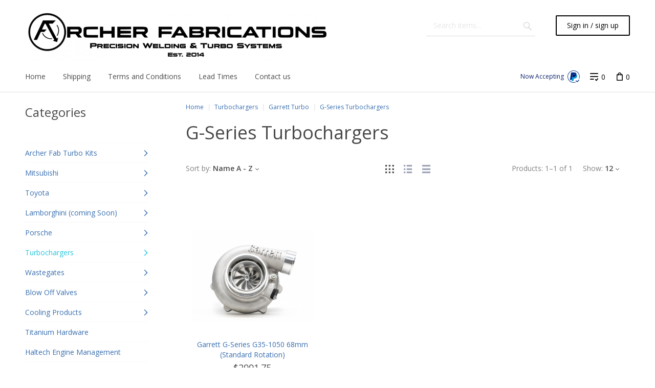

--- FILE ---
content_type: text/html; charset=utf-8
request_url: https://archerfabrications.com/?target=main&widget=XLite%5CView%5CSlidebar&_=1768511739054
body_size: 3060
content:
<div id="9c79ab38027a45dc3c91add7c6071bd4" class="ajax-container-loadable ctrl-customer-main widget-slidebar" title="Products"  >
<script type='application/json' data-resource>
    {"widget":"XLite\\View\\Slidebar","css":["https:\/\/archerfabrications.com\/var\/resources\/default\/https\/screen\/856d5fe058b447298ee43155f9481fd2.css","skins\/customer\/modules\/CDev\/Paypal\/style.css","skins\/crisp_white\/customer\/modules\/CDev\/SimpleCMS\/css\/primary_menu.css","skins\/customer\/button\/css\/button.css","skins\/crisp_white\/customer\/modules\/QSL\/FlyoutCategoriesMenu\/flyout-menu.css","skins\/customer\/modules\/CDev\/SimpleCMS\/page\/style.css"],"js":["skins\/common\/vue\/vue.min.js","skins\/common\/vue\/vuex.min.js","skins\/common\/vue\/vue.loadable.js","skins\/common\/vue\/vue.registerComponent.js","skins\/common\/js\/vue\/vue.js","skins\/common\/js\/vue\/component.js","skins\/common\/js\/core.popup.js","skins\/common\/js\/core.popup_button.js","skins\/customer\/modules\/QSL\/CloudSearch\/init.js","skins\/customer\/modules\/QSL\/CloudSearch\/loader.js","skins\/customer\/modules\/CDev\/Paypal\/button\/paypal_commerce_platform\/sdk.js","skins\/customer\/js\/jquery.mmenu\/jquery.mmenu.min.all.js","skins\/customer\/js\/slidebar.js","skins\/crisp_white\/customer\/js\/slidebar_options.js","skins\/crisp_white\/customer\/modules\/CDev\/SimpleCMS\/top_menu.js","skins\/customer\/modules\/XC\/ProductComparison\/compare\/script.js","skins\/crisp_white\/customer\/modules\/XC\/ProductComparison\/header_widget.js","skins\/customer\/button\/js\/button.js","skins\/customer\/button\/js\/login.js","skins\/customer\/js\/login.js","skins\/customer\/modules\/QSL\/FlyoutCategoriesMenu\/flyout-menu.js"]}
</script>
<script type='application/json' data-preloaded-labels>{"widget":"XLite\\View\\Slidebar","labels":{"Menu":"Menu","More":"More","Please add another product to comparison":"Please add another product to comparison","Go to comparison table":"Open comparison table"}}</script>
<nav id="slidebar" data-mobile-navbar>
        <ul>
                    <li class="slidebar-categories">
                <span data-toggle="dropdown">Categories</span>
              <ul class="menu menu-tree catalog-categories catalog-categories-tree">
      
  
      <li >
      <a href="archer-fab-turbo-manifolds/" >Archer Fab Turbo Kits</a>
              <ul class="menu menu-tree">
  
      <li >
      <a href="archer-fab-turbo-manifolds/eclipse-talon-dsm-/"  class="leaf">2G DSM Manifolds &amp; Hot Parts</a>
          </li>
      <li >
      <a href="archer-fab-turbo-manifolds/evo-8-9/"  class="leaf">EVO 8/9 Manifolds &amp; Hot parts</a>
          </li>
      <li >
      <a href="archer-fab-turbo-manifolds/a90-a91-supra/"  class="leaf">A90/A91 Supra Manifolds &amp; Hot Parts</a>
          </li>
    
  </ul>

          </li>
      <li >
      <a href="mitsubishi/" >Mitsubishi</a>
              <ul class="menu menu-tree">
  
      <li >
      <a href="mitsubishi/dsm-eclipse-talon/" >DSM-ECLIPSE/TALON</a>
              <ul class="menu menu-tree">
  
      <li >
      <a href="mitsubishi/dsm-eclipse-talon/dsm-turbo-manifolds/"  class="leaf">2G DSM Turbo Manifolds</a>
          </li>
      <li >
      <a href="mitsubishi/dsm-eclipse-talon/dsm-exhaust-hot-parts-kits/"  class="leaf">2G DSM Hot Parts Kits</a>
          </li>
      <li >
      <a href="mitsubishi/dsm-eclipse-talon/dsm-intake-charge-piping/"  class="leaf">2G DSM Intake &amp; Charge Piping</a>
          </li>
      <li >
      <a href="mitsubishi/dsm-eclipse-talon/trunk-panels-spare-tire-well-delete/"  class="leaf">Trunk Panels / Spare Tire Well Delete</a>
          </li>
      <li >
      <a href="mitsubishi/dsm-eclipse-talon/fuel-injectors/"  class="leaf">Fuel Injectors</a>
          </li>
    
  </ul>

          </li>
      <li >
      <a href="mitsubishi/lancer-evolution-8-9/" >Lancer Evolution 8/9</a>
              <ul class="menu menu-tree">
  
      <li >
      <a href="mitsubishi/lancer-evolution-8-9/evo-turbo-manifolds/"  class="leaf">Evo 8/9 Turbo Manifolds</a>
          </li>
      <li >
      <a href="mitsubishi/lancer-evolution-8-9/evo-hot-parts-kits/"  class="leaf">Evo 8/9 Hot Parts Kits</a>
          </li>
      <li >
      <a href="mitsubishi/lancer-evolution-8-9/intake-charge-piping/"  class="leaf">Evo 8/9 Intake &amp; Charge Piping</a>
          </li>
      <li >
      <a href="mitsubishi/lancer-evolution-8-9/trunk-panels/"  class="leaf">Trunk Panels</a>
          </li>
      <li >
      <a href="mitsubishi/lancer-evolution-8-9/fuel-injectors/"  class="leaf">Fuel Injectors</a>
          </li>
      <li >
      <a href="mitsubishi/lancer-evolution-8-9/evo-8-9-cooling-products/"  class="leaf">Evo 8/9 Cooling Products</a>
          </li>
    
  </ul>

          </li>
    
  </ul>

          </li>
      <li >
      <a href="toyota-1/" >Toyota</a>
              <ul class="menu menu-tree">
  
      <li >
      <a href="toyota-1/a90-a91-gr-supra/" >A90/A91 GR Supra</a>
              <ul class="menu menu-tree">
  
      <li >
      <a href="toyota-1/a90-a91-gr-supra/a90-a91-turbo-manifolds-kits/"  class="leaf">Archer Fab A90/A91 Supra Turbo Manifolds/Kits</a>
          </li>
      <li >
      <a href="toyota-1/a90-a91-gr-supra/a90-a91-supra-cooling-packages/"  class="leaf">A90/A91 Supra Cooling Products</a>
          </li>
      <li >
      <a href="toyota-1/a90-a91-gr-supra/seibon-carbon-fiber/"  class="leaf">SEIBON Carbon Fiber</a>
          </li>
    
  </ul>

          </li>
    
  </ul>

          </li>
      <li >
      <a href="lamborghini/" >Lamborghini (coming Soon)</a>
              <ul class="menu menu-tree">
  
      <li >
      <a href="lamborghini/aventador-svj/"  class="leaf">Aventador SVJ</a>
          </li>
    
  </ul>

          </li>
      <li >
      <a href="porsche-911/" >Porsche</a>
              <ul class="menu menu-tree">
  
      <li >
      <a href="porsche-911/porsche-fuel-injectors/"  class="leaf">Porsche Fuel Injectors</a>
          </li>
      <li >
      <a href="porsche-911/porsche-997-turbo-manifolds-exhaust/"  class="leaf">Porsche 997 Turbo Manifolds / Exhaust</a>
          </li>
    
  </ul>

          </li>
      <li >
      <a href="turbochargers/" >Turbochargers</a>
              <ul class="menu menu-tree">
  
      <li >
      <a href="turbochargers/forced-performance-turbochargers/" >Forced Performance Turbochargers</a>
              <ul class="menu menu-tree">
  
      <li >
      <a href="turbochargers/forced-performance-turbochargers/fp-bolt-on-dsm-turbochargers/"  class="leaf">FP Bolt On DSM/EVO 1-3 Turbochargers</a>
          </li>
      <li >
      <a href="turbochargers/forced-performance-turbochargers/turbo-accessories-and-hardware/"  class="leaf">Turbo Accessories &amp; Hardware</a>
          </li>
      <li >
      <a href="turbochargers/forced-performance-turbochargers/fp-bolt-on-lancer-evolution-turbochargers/"  class="leaf">FP Bolt On Lancer Evolution Turbochargers</a>
          </li>
    
  </ul>

          </li>
      <li >
      <a href="turbochargers/xona-rotor-turbochargers/" >Xona Rotor Turbochargers</a>
              <ul class="menu menu-tree">
  
      <li >
      <a href="turbochargers/xona-rotor-turbochargers/motorsport-turbochargers/"  class="leaf">MOTORSPORT TURBOCHARGERS</a>
          </li>
      <li >
      <a href="turbochargers/xona-rotor-turbochargers/xona-rotor-direct-fit/"  class="leaf">Xona Rotor Direct Fit</a>
          </li>
      <li >
      <a href="turbochargers/xona-rotor-turbochargers/class-legal-turbochargers/" >CLASS LEGAL TURBOCHARGERS</a>
              <ul class="menu menu-tree">
  
      <li >
      <a href="turbochargers/xona-rotor-turbochargers/class-legal-turbochargers/62mm-inducer-class-legal-turbochargers/"  class="leaf">62MM INDUCER CLASS LEGAL TURBOCHARGERS</a>
          </li>
      <li >
      <a href="turbochargers/xona-rotor-turbochargers/class-legal-turbochargers/68mm-inducer-class-legal-turbochargers/"  class="leaf">68MM INDUCER CLASS LEGAL TURBOCHARGERS</a>
          </li>
      <li >
      <a href="turbochargers/xona-rotor-turbochargers/class-legal-turbochargers/58mm-inducer-class-legal-turbochargers/"  class="leaf">58MM INDUCER CLASS LEGAL TURBOCHARGERS</a>
          </li>
    
  </ul>

          </li>
      <li >
      <a href="turbochargers/xona-rotor-turbochargers/xr400-turbochargers/"  class="leaf">XR400 TURBOCHARGERS</a>
          </li>
      <li >
      <a href="turbochargers/xona-rotor-turbochargers/side-by-side-utv/"  class="leaf">Side by Side/ UTV</a>
          </li>
    
  </ul>

          </li>
      <li >
      <a href="turbochargers/garrett-turbo/" >Garrett Turbo</a>
              <ul class="menu menu-tree">
  
      <li >
      <a href="turbochargers/garrett-turbo/g-series-turbochargers/" >G-Series Turbochargers</a>
              <ul class="menu menu-tree">
  
      <li >
      <a href="turbochargers/garrett-turbo/g-series-turbochargers/g-series-turbochargers/"  class="leaf">G-Series Turbochargers</a>
          </li>
    
  </ul>

          </li>
    
  </ul>

          </li>
    
  </ul>

          </li>
      <li >
      <a href="wastegates/" >Wastegates</a>
              <ul class="menu menu-tree">
  
      <li >
      <a href="wastegates/tial-wastegates/"  class="leaf">TiAL Sport</a>
          </li>
      <li >
      <a href="wastegates/turbosmart/" >TurboSmart</a>
              <ul class="menu menu-tree">
  
      <li >
      <a href="wastegates/turbosmart/turbosmart-genv-wastegates/"  class="leaf">TurboSmart GenV Wastegates</a>
          </li>
      <li >
      <a href="wastegates/turbosmart/turbosmart-sensor-caps/"  class="leaf">TurboSmart Sensor Caps</a>
          </li>
    
  </ul>

          </li>
    
  </ul>

          </li>
      <li >
      <a href="blow-off-valves/" >Blow Off Valves</a>
              <ul class="menu menu-tree">
  
      <li >
      <a href="blow-off-valves/tial-sport/"  class="leaf">TiAL Sport</a>
          </li>
      <li >
      <a href="blow-off-valves/turbosmart/"  class="leaf">TurboSmart</a>
          </li>
    
  </ul>

          </li>
      <li >
      <a href="cooling-products/" >Cooling Products</a>
              <ul class="menu menu-tree">
  
      <li >
      <a href="cooling-products/a90-supra-cooling-products/"  class="leaf">A90 Supra Cooling Products</a>
          </li>
      <li >
      <a href="cooling-products/radiators/"  class="leaf">Evo 8/9 Radiators &amp; Hoses</a>
          </li>
    
  </ul>

          </li>
      <li >
      <a href="hardware/"  class="leaf">Titanium Hardware</a>
          </li>
      <li >
      <a href="haltech/"  class="leaf">Haltech Engine Management</a>
          </li>
      <li >
      <a href="bulletproof-racing/" >Bulletproof Racing</a>
              <ul class="menu menu-tree">
  
      <li >
      <a href="bulletproof-racing/evo-7-8-9/"  class="leaf">Evo 7/8/9</a>
          </li>
      <li >
      <a href="bulletproof-racing/evo-x/"  class="leaf">Evo X</a>
          </li>
    
  </ul>

          </li>
      <li >
      <a href="seibon-carbon-fiber/" >SEIBON Carbon Fiber</a>
              <ul class="menu menu-tree">
  
      <li >
      <a href="seibon-carbon-fiber/a90-toyota-supra/"  class="leaf">A90/A91 Toyota Supra</a>
          </li>
      <li >
      <a href="seibon-carbon-fiber/mitsubishi-evo-8-9/"  class="leaf">Mitsubishi Evo 8/9 COMING SOON</a>
          </li>
    
  </ul>

          </li>
      <li >
      <a href="fuel-injector-clinic-injectors/" >Fuel Injector Clinic Injectors</a>
              <ul class="menu menu-tree">
  
      <li >
      <a href="fuel-injector-clinic-injectors/dsm-evo-injectors/"  class="leaf">DSM/EVO Fuel Injectors</a>
          </li>
    
  </ul>

          </li>
      <li >
      <a href="gsc-power-division/" >GSC Power Division</a>
              <ul class="menu menu-tree">
  
      <li >
      <a href="gsc-power-division/mitsubishi-lancer-evolution-9-4g63t-mivec-/" >Mitsubishi Lancer Evolution 9 (4G63T-Mivec)</a>
              <ul class="menu menu-tree">
  
      <li >
      <a href="gsc-power-division/mitsubishi-lancer-evolution-9-4g63t-mivec-/evo-9-camshafts/"  class="leaf">Evo 9 Camshafts</a>
          </li>
      <li >
      <a href="gsc-power-division/mitsubishi-lancer-evolution-9-4g63t-mivec-/evo-9-build-components/"  class="leaf">EVO 9 Build Components</a>
          </li>
      <li >
      <a href="gsc-power-division/mitsubishi-lancer-evolution-9-4g63t-mivec-/evo-9-valve-spring-kits/"  class="leaf">Evo 9 Valve Spring Kits</a>
          </li>
      <li >
      <a href="gsc-power-division/mitsubishi-lancer-evolution-9-4g63t-mivec-/evo-9-valves/"  class="leaf">Evo 9 Valves</a>
          </li>
    
  </ul>

          </li>
      <li >
      <a href="gsc-power-division/mitsubishi-lancer-evolution-x-4b11t-/" >Mitsubishi Lancer Evolution X (4B11T)</a>
              <ul class="menu menu-tree">
  
      <li >
      <a href="gsc-power-division/mitsubishi-lancer-evolution-x-4b11t-/4b11t-evo-x-camshafts/"  class="leaf">4B11T Evo X Camshafts</a>
          </li>
      <li >
      <a href="gsc-power-division/mitsubishi-lancer-evolution-x-4b11t-/4b11t-evo-x-valve-spring-kits/"  class="leaf">4B11T Evo X Valve Spring Kits</a>
          </li>
      <li >
      <a href="gsc-power-division/mitsubishi-lancer-evolution-x-4b11t-/4b11t-evo-x-valves/"  class="leaf">4B11T Evo X Valves</a>
          </li>
    
  </ul>

          </li>
      <li >
      <a href="gsc-power-division/mitsubishi-lancer-evolution-1-3-dsm-4g63-/" >Mitsubishi Lancer Evolution 1-3/ DSM (4G63)</a>
              <ul class="menu menu-tree">
  
      <li >
      <a href="gsc-power-division/mitsubishi-lancer-evolution-1-3-dsm-4g63-/dsm-evo-1-3-build-components/"  class="leaf">DSM/EVO 1-3 Build Components</a>
          </li>
      <li >
      <a href="gsc-power-division/mitsubishi-lancer-evolution-1-3-dsm-4g63-/dsm-evo-1-3-camshafts/"  class="leaf">DSM/EVO 1-3 Camshafts</a>
          </li>
      <li >
      <a href="gsc-power-division/mitsubishi-lancer-evolution-1-3-dsm-4g63-/dsm-evo-1-3-valves/"  class="leaf">DSM/EVO 1-3 Valves</a>
          </li>
      <li >
      <a href="gsc-power-division/mitsubishi-lancer-evolution-1-3-dsm-4g63-/dsm-evo-1-3-valve-spring-kits/"  class="leaf">DSM/EVO 1-3 Valve Spring Kits</a>
          </li>
    
  </ul>

          </li>
      <li >
      <a href="gsc-power-division/mitsubishi-lancer-evolution-4-8-4g63-/" >Mitsubishi Lancer Evolution 4-8 (4G63)</a>
              <ul class="menu menu-tree">
  
      <li >
      <a href="gsc-power-division/mitsubishi-lancer-evolution-4-8-4g63-/evolution-4-8-4g63-valve-spring-kits/"  class="leaf">Evolution 4-8 (4G63) Valve Spring Kits</a>
          </li>
      <li >
      <a href="gsc-power-division/mitsubishi-lancer-evolution-4-8-4g63-/evolution-4-8-4g63-build-components/"  class="leaf">Evolution 4-8 (4G63) Build Components</a>
          </li>
      <li >
      <a href="gsc-power-division/mitsubishi-lancer-evolution-4-8-4g63-/evolution-4-8-4g63-camshafts/"  class="leaf">Evolution 4-8 (4G63) Camshafts</a>
          </li>
      <li >
      <a href="gsc-power-division/mitsubishi-lancer-evolution-4-8-4g63-/evolution-4-8-4g63-valves/"  class="leaf">Evolution 4-8 (4G63) Valves</a>
          </li>
    
  </ul>

          </li>
    
  </ul>

          </li>
    
      

  </ul>

            </li>
                
  
                
    
    <li  class="leaf first active">
          <a href=" " class="active"><span>Home</span></a>
                    </li>
          
    
    <li  class="leaf">
          <a href="shipping" ><span>Shipping</span></a>
                    </li>
          
    
    <li  class="leaf">
          <a href="terms-and-conditions" ><span>Terms and Conditions</span></a>
                    </li>
          
    
    <li  class="leaf">
          <a href="lead-times" ><span>Lead Times</span></a>
                    </li>
          
    
    <li  class="leaf last">
          <a href="contact-us/" ><span>Contact us</span></a>
          </li>
  
  <li>
    <div class="Panel" id="account-navbar-panel">
      <ul class="Inset">
        
                  




        
                  <li class="additional-menu-wrapper">
    <ul class="Inset additional-menu">
      
              

<li class="account-link-compare compare-indicator disabled">
  <a  data-target="?target=compare" title="Please add another product to comparison">
	<span>Compare</span>
	<span class="counter"></span>
  </a>
</li>


      
    </ul>
  </li>
      <li class="mm-divider"></li>
    <li class="additional-menu-wrapper">
    <div class="Inset additional-menu">
      
<ul class="sign-in_block">
	<li class="account-link-sign_in">
	    <button type="button" class="btn  regular-button  popup-button popup-login" data-without-close="1">
<script type="text/x-cart-data">
{"url_params":{"target":"login","widget":"\\XLite\\View\\Authorization","fromURL":""}}
</script>

<span>Sign in / sign up</span>
</button>

	</li>
</ul>


    </div>
  </li>

      </ul>
    </div>
      </li>

    </ul>
    </nav>
</div>